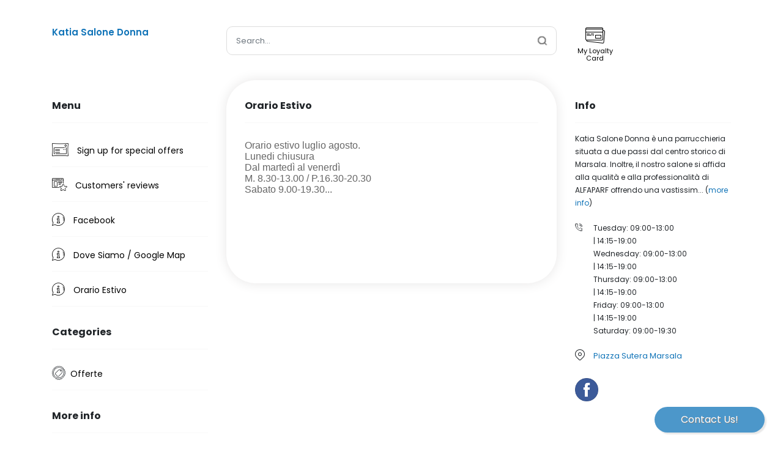

--- FILE ---
content_type: text/html; charset=UTF-8
request_url: https://katia-salone-donna.mybestshops.it/?pag=spag&id=3&custom=1
body_size: 18825
content:
<!doctype html>
<html>
<head>
	<meta charset="utf-8" />
	<meta http-equiv="X-UA-Compatible" content="IE=edge,chrome=1">
	<meta name="description" content="Buy from our store in minutes, directly via mobile. You can pay with credit cards or just get a coupon and redeem it in store."/>
	<meta name="keywords" content=""/>
	<meta content="initial-scale=1.0, maximum-scale=1.0, user-scalable=0, width=device-width" name="viewport" />

	<meta property="og:site_name" content="Katia Salone Donna"/>
	<meta property="og:title" content="Katia Salone Donna" />
	<meta property="og:description" content="Buy from our store in minutes, directly via mobile. You can pay with credit cards or just get a coupon and redeem it in store." />
	<meta property="og:type" content="website" />
	<meta property="fb:app_id" content="848638001843411" />
	<meta property="og:url" content="https://katia-salone-donna.mybestshops.it/?pag=spag&id=3&custom=1" />

		<meta property="og:image:width" content="1200" />
	<meta property="og:image:height" content="630" />
	<meta property="og:image" content="?ts=1768851550" />
	
	<title>Katia Salone Donna</title>
	
	<!-- sid=16494;aid=15022;cod=inxcod13;partner=;pak=711 -->
	
	<style>
		/* custom css style */

body {background: none;background-color: #fff;}
.btn-movy, .colorB_mainButton:active, .unslider-arrow {background: none; background-color: rgba(17,116,184, 1.0)!important; color: #fff!important;}
.btn-outline-primary {border: 1px solid rgba(17,116,184, 1.0)!important; color: rgba(17,116,184, 1.0)!important; }
.btn-outline-primary:hover{background-color: rgba(17,116,184, 1.0)!important; border-color: rgba(17,116,184, 1.0)!important; color: white!important;}
.loyalty-card-background-2{background-color: rgba(17,116,184, 0.25) } 
.loyalty-card-background{background-color: rgba(17,116,184, 0.45) } 
.arrow-contactsbox{border-top: 25px solid rgba(17,116,184, 0.68) } 
.btn-contattacibox{background-color: rgba(17,116,184, 0.75); } 
.carousel-caption p{background-color: rgba(17,116,184, 0.95); } 
.btn-contactsbox{background-color: rgba(17,116,184, 0.68); } 
.custom-radio .custom-control-input:checked ~ .custom-control-label::after {background-color: rgba(17,116,184, 0.75)} 
.menu_block .bt_menu.colorA_menu, .desktop_header_container.colorA_menu, .headerWrapper {background-color: white;}
.LeftColumn .catgoryList {background: none;background-color: white;}
.menu_block .bt_menu.colorA_menu .text_menu {color: #373737;}
.LeftColumn .catgoryList a {color: none;color: #373737!important;}
.catgoryList h3  {color: none;color: #1174b8!important;}
.headerLogo a  {color: none;color: #1174b8!important;}
	</style>
	<link rel="stylesheet" href="/themes/template/css/bootstrap.min.css" media="all">

	<link href="https://fonts.googleapis.com/css2?family=Poppins:wght@400;500;600;700&display=swap" rel="stylesheet">
	<link rel="stylesheet" href="/themes/template/css/icons.css?t=13" media="all">
	<link rel="stylesheet" href="/themes/template/css/style.css?t=1766159879" media="all">
	
	<link rel="shortcut icon" href="/branding/poinx/image/favico.png" />

	<script>
		if (window.location==window.parent.location) document.domain='mybestshops.it';
	</script>
	<script src="/library/js/jquery-3.5.1.min.js"></script>
	
	<script type="text/javascript">
		function logo(){}
	</script>

	<!-- Custom Scripts -->
		<!-- Global site tag (gtag.js) - Google Analytics -->
			<script async src='https://www.googletagmanager.com/gtag/js?id=G-SVHGV3W263'></script>
			<script>
			window.dataLayer = window.dataLayer || [];
			function gtag(){dataLayer.push(arguments);}
			gtag('js', new Date());		
			gtag('config', 'G-SVHGV3W263');
			</script>
		<!-- Start Google Analytics for merchant -->
					<script>
					(function(i,s,o,g,r,a,m){i['GoogleAnalyticsObject']=r;i[r]=i[r]||function(){
						(i[r].q=i[r].q||[]).push(arguments)},i[r].l=1*new Date();a=s.createElement(o),
						m=s.getElementsByTagName(o)[0];a.async=1;a.src=g;m.parentNode.insertBefore(a,m)
					})(window,document,'script','https://www.google-analytics.com/analytics.js','ga');
					ga('create', 'UA-109553978-1', 'auto', 'merchantTracker');
					ga('merchantTracker.send', 'pageview');
					</script>
				<!-- End Google Analytics for merchant -->

	<script>(function(a,b,c){if(c in b&&b[c]){var d,e=a.location,f=/^(a|html)$/i;a.addEventListener("click",function(a){d=a.target;while(!f.test(d.nodeName))d=d.parentNode;"href"in d&&(d.href.indexOf("http")||~d.href.indexOf(e.host))&&(a.preventDefault(),e.href=d.href)},!1)}})(document,window.navigator,"standalone")</script>

	
	<script type="text/javascript" src="/library/js/unslider.js"></script>
	<script type="text/javascript" src="/library/js/mobile/custom_js_mobile.js?t=1740047721"></script>
	<script type="text/javascript" src="/library/js/ajax_wrapper.js"></script>
	<script type="text/javascript" src="/library/js/underscore-min.js"></script>
	


</head> 
<body onload="setTimeout(function() { window.scrollTo(0, 1);logo()}, 100); ">
	<div class=""></div>
			<div class="btn-floaticon">
			<div class="btn-contactsbox">
				 
					<div class="contact_icon_box">
						<svg xmlns="http://www.w3.org/2000/svg" width="18" height="18" fill="black" class="bi bi-telephone align-text-bottom distance" viewBox="0 0 16 16">
							<path d="M3.654 1.328a.678.678 0 0 0-1.015-.063L1.605 2.3c-.483.484-.661 1.169-.45 1.77a17.568 17.568 0 0 0 4.168 6.608 17.569 17.569 0 0 0 6.608 4.168c.601.211 1.286.033 1.77-.45l1.034-1.034a.678.678 0 0 0-.063-1.015l-2.307-1.794a.678.678 0 0 0-.58-.122l-2.19.547a1.745 1.745 0 0 1-1.657-.459L5.482 8.062a1.745 1.745 0 0 1-.46-1.657l.548-2.19a.678.678 0 0 0-.122-.58L3.654 1.328zM1.884.511a1.745 1.745 0 0 1 2.612.163L6.29 2.98c.329.423.445.974.315 1.494l-.547 2.19a.678.678 0 0 0 .178.643l2.457 2.457a.678.678 0 0 0 .644.178l2.189-.547a1.745 1.745 0 0 1 1.494.315l2.306 1.794c.829.645.905 1.87.163 2.611l-1.034 1.034c-.74.74-1.846 1.065-2.877.702a18.634 18.634 0 0 1-7.01-4.42 18.634 18.634 0 0 1-4.42-7.009c-.362-1.03-.037-2.137.703-2.877L1.885.511z"/>
						</svg>	
						<div class="contact_text_box">
							<a class="btn-contact-link trackCall contact_link_box" href="tel:3398819644" target="_blank" data-store-id="16494" data-call="3398819644">Call</a>
						</div>
					</div> 
																	<span class="arrow-contactsbox"></span>
			</div>
			<div class="btn-contattacibox">
				<span class="btn-contatacibox-text text-shadow-light">Contact Us!</span>
			</div>
		</div>
	

	<nav class="navbar navbar-expand-lg navbar-light d-lg-none">
						<a class="header_link" href="/">
					<span class="colorA_text_storeName header_store_name">
				Katia Salone Donna			</span>
			</a>
			<button class="navbar-toggler" type="button" data-toggle="collapse" data-target="#mobileNavigation" aria-controls="mobileNavigation" aria-expanded="false" aria-label="Toggle navigation">
				<span class="navbar-toggler-icon"></span>
			</button>
		
			<div class="collapse navbar-collapse" id="mobileNavigation">
				<form class="form-inline my-2 my-lg-0">
					<div class="colorA_menu search_container inner_search w-100">
		<form class="styled_form1" method="GET" action="/index.php" />
			<input type="hidden" name="pag" value="search">
			<input type="hidden" name="search_list" value="1">
			<input type="hidden" name="send_form" value="1">
			<input type="hidden" name="start" value="0">
			<input type="hidden" name="limit" value="10">
			<input type="hidden" name="order_by" value="price">
			<div class="search_bar form-group search-form">
				<input type="text" placeholder="Search..." name="content" class="search_input form-control" value="" />
			</div>
		</form>
	</div>
				</form>
				
				<ul class="navbar-nav mr-auto">
										<li class="nav-item">
										</li>
					<li class="nav-item">
											<a href="/?pag=loyalty"><span class="icon-card"></span> My Loyalty Card</a>
										</li>
			
					

<div class="menu_block">
	<h2 class="d-none d-lg-block">Menu</h2>
	<ul>
	
		<!-- sign up for deals -->
				<li>
			<a href="/?pag=get_deals">
				<span class="icon-package"></span>
				Sign up for special offers			</a>
		</li>
				
		<!-- special offers / index -->
				
		<!-- delivery -->
				
		<!-- booking  -->
		
		<!-- testimonials -->
				<li>
			<a href="/?pag=survey&list=1">
				<span class="icon-review"></span>
				Customers' reviews			</a>
		</li>
		
    	<!-- custom pages -->
    	    		    			<li>
    				<a href="/?pag=spag&id=1&custom=1">
        				<span class="icon-information"></span>
        				Facebook    				</a>
    			</li>
    		    			<li>
    				<a href="/?pag=spag&id=2&custom=1">
        				<span class="icon-information"></span>
        				Dove Siamo / Google Map    				</a>
    			</li>
    		    			<li>
    				<a href="/?pag=spag&id=3&custom=1">
        				<span class="icon-information"></span>
        				Orario Estivo    				</a>
    			</li>
    		    	    	
	</ul>

</div>


<div class="menu_block">
	<h2>Categories</h2>
	<ul>
					<li>
				<div class="row">
    				<div class="icon-tag col-1 align-middle"></div>
    				<div class="col-10"><a href="/index.php?pag=search&amp;category_list=1&amp;content=&amp;show_product_category=1&amp;send_form_category=1&amp;start=0&amp;limit=10&amp;id_category=1" class="colorB_backgroundMenu">Offerte</a></div>
				</div>
			</li>
			</ul>
</div>


<div class="menu_block">
			<h2>More info</h2>
		<ul>

    	<!-- contact page -->
   		    		<li>
    			<a href="/?pag=info&t=con">
    				<span class="icon-information"></span>
    				Contacts    			</a>
    		</li>
    			
     	<!-- about page -->
   		    		<li>
    			<a href="/?pag=info&t=abo">
    				<span class="icon-information"></span>
    				About Us    			</a>
    		</li>
    			
   				
   		        	<!-- privacy page -->
    		<li>
    			<a href="/?pag=info&t=pri">
    				<span class="icon-information"></span>
					Privacy    			</a>
    		</li>
    	    
   	</ul>
</div>
			
				</ul>
			</div>
			</nav>


<div class="wrapper"> <!-- OPEN: Wrapper -->
	
			<div class="container header d-none d-sm-none d-md-none d-lg-block">
			<div class="row">
				<div class="col-lg-3">
						<a class="header_link" href="/">
					<span class="colorA_text_storeName header_store_name">
				Katia Salone Donna			</span>
			</a>
				</div>
				<div class="col-lg-6">
						<div class="colorA_menu search_container inner_search w-100">
		<form class="styled_form1" method="GET" action="/index.php" />
			<input type="hidden" name="pag" value="search">
			<input type="hidden" name="search_list" value="1">
			<input type="hidden" name="send_form" value="1">
			<input type="hidden" name="start" value="0">
			<input type="hidden" name="limit" value="10">
			<input type="hidden" name="order_by" value="price">
			<div class="search_bar form-group search-form">
				<input type="text" placeholder="Search..." name="content" class="search_input form-control" value="" />
			</div>
		</form>
	</div>
				</div>
				<div class="col-lg-3 header-menu">
					<div class="row">
																									<div class="col-lg-4 header-menu-item">
								<a href="/?pag=loyalty"><span class="icon-card"></span><p>My Loyalty Card</p></a>
							</div>
											</div>
				</div>
			</div>
		</div>
		
	<main role="main" class="bgTransparent container">
		<div class="row "> <!-- OPEN: row after main -->
			
							<div class="col-lg-3 d-none d-sm-none d-md-none d-lg-block">
					<div class="left-menu">
						

<div class="menu_block">
	<h2 class="d-none d-lg-block">Menu</h2>
	<ul>
	
		<!-- sign up for deals -->
				<li>
			<a href="/?pag=get_deals">
				<span class="icon-package"></span>
				Sign up for special offers			</a>
		</li>
				
		<!-- special offers / index -->
				
		<!-- delivery -->
				
		<!-- booking  -->
		
		<!-- testimonials -->
				<li>
			<a href="/?pag=survey&list=1">
				<span class="icon-review"></span>
				Customers' reviews			</a>
		</li>
		
    	<!-- custom pages -->
    	    		    			<li>
    				<a href="/?pag=spag&id=1&custom=1">
        				<span class="icon-information"></span>
        				Facebook    				</a>
    			</li>
    		    			<li>
    				<a href="/?pag=spag&id=2&custom=1">
        				<span class="icon-information"></span>
        				Dove Siamo / Google Map    				</a>
    			</li>
    		    			<li>
    				<a href="/?pag=spag&id=3&custom=1">
        				<span class="icon-information"></span>
        				Orario Estivo    				</a>
    			</li>
    		    	    	
	</ul>

</div>


<div class="menu_block">
	<h2>Categories</h2>
	<ul>
					<li>
				<div class="row">
    				<div class="icon-tag col-1 align-middle"></div>
    				<div class="col-10"><a href="/index.php?pag=search&amp;category_list=1&amp;content=&amp;show_product_category=1&amp;send_form_category=1&amp;start=0&amp;limit=10&amp;id_category=1" class="colorB_backgroundMenu">Offerte</a></div>
				</div>
			</li>
			</ul>
</div>


<div class="menu_block">
			<h2>More info</h2>
		<ul>

    	<!-- contact page -->
   		    		<li>
    			<a href="/?pag=info&t=con">
    				<span class="icon-information"></span>
    				Contacts    			</a>
    		</li>
    			
     	<!-- about page -->
   		    		<li>
    			<a href="/?pag=info&t=abo">
    				<span class="icon-information"></span>
    				About Us    			</a>
    		</li>
    			
   				
   		        	<!-- privacy page -->
    		<li>
    			<a href="/?pag=info&t=pri">
    				<span class="icon-information"></span>
					Privacy    			</a>
    		</li>
    	    
   	</ul>
</div>
					</div><!-- left-menu -->
				</div><!-- col-lg-3 -->
						<!-- main content container -->
			<div class="col-lg-6"> <!-- OPEN: col after main -->
				<div class="v-background "> <!-- OPEN: v-background -->
<div class="informationArea">
		
	<h2 class="v-title-box">Orario Estivo</h2>
	
	<div class="content">
		<iframe class="html_iframe" frameborder="0" scrolling="no" width="100%" style="min-width: 100%;width: 100px;*width: 100%;"></iframe>
	</div>
</div>
<div style="display: none;" class="hidden_html_container">
	<span style="overflow-wrap: break-word"><p>Orario estivo luglio agosto.<br/>Lunedi chiusura<br/>Dal marted&igrave; al venerd&igrave;<br/>M. 8.30-13.00 / P.16.30-20.30<br/>Sabato 9.00-19.30<span>...</span></p></span>
</div>

<script type="text/javascript">
	$(document).ready(function(){
		$(".html_iframe").contents().find('body').html($(".hidden_html_container").html());
		$(".html_iframe").contents().find('head').html(getIframeStyle());

	});

	// funzione per fare resize degli iframe in pagina alla dimensione del loro contenuto interno
	$(function() {
		var iFrames = $('iframe');
		console.log("Iframes:");
		console.log(iFrames);
		function resize() {
			for (var i=0, j=iFrames.length; i<j; i++) {
				var nHeight = iFrames[i].contentWindow.document.body.offsetHeight;
				iFrames[i].style.height = nHeight + 'px';
				console.log("nHeight: " + nHeight);
			}
		}
		iFrames.load(function() {
			this.style.height = this.contentWindow.document.body.offsetHeight + 'px';
		});
		resize();
	});

</script> 
			

				</div> <!-- CLOSE: v-background -->
			</div> <!-- CLOSE: col after main -->

                        			
							<div class="col-lg-3 mobile-gray-background">
					

<div class="right-menu">

			<h2>Info</h2>
		
			<p class="store-information">Katia Salone Donna è una parrucchieria situata a due passi dal centro
storico di Marsala.

Inoltre, il nostro salone si affida alla qualità e alla
professionalità di ALFAPARF offrendo una vastissim... (<a href="/?pag=info&t=abo">more info</a>)</p>
		
		<div class="row">
		<div class="col-1">
							<span class="icon-clock"></span>
					</div>
		<div class="col-10">
							<div class='oh_table'><span class='oh_dow'>Tuesday: </span><span class='oh_fr'>09:00-</span><span class='oh_to'>13:00</span><br><span class='oh_sep'> | </span><span class='oh_fr'>14:15-</span><span class='oh_to'>19:00</span><br><span class='oh_dow'>Wednesday: </span><span class='oh_fr'>09:00-</span><span class='oh_to'>13:00</span><br><span class='oh_sep'> | </span><span class='oh_fr'>14:15-</span><span class='oh_to'>19:00</span><br><span class='oh_dow'>Thursday: </span><span class='oh_fr'>09:00-</span><span class='oh_to'>13:00</span><br><span class='oh_sep'> | </span><span class='oh_fr'>14:15-</span><span class='oh_to'>19:00</span><br><span class='oh_dow'>Friday: </span><span class='oh_fr'>09:00-</span><span class='oh_to'>13:00</span><br><span class='oh_sep'> | </span><span class='oh_fr'>14:15-</span><span class='oh_to'>19:00</span><br><span class='oh_dow'>Saturday: </span><span class='oh_fr'>09:00-</span><span class='oh_to'>19:30</span><br></div>					</div>
	</div>
					    	<div class="row" >
    		<div class="col-1">
    			<span class="icon-marker"></span>
    		</div>
    		<div class="col-10">
    		<ul class="store-hours">
    			<p class="store-address"><a target="_blank" href="https://www.google.com/maps/search/?api=1&query=Piazza+Sutera+Marsala/">Piazza Sutera Marsala</a></p>    		</ul>
    		</div>
    	</div>
			
	<!-- follow on whatsapp -->
		
	<!-- download app -->
	
	<div class="sociallinks">
					<a target="_blank" href="https://katia-salone-donna.mybestshops.it/track?go=1&sid=16494&t=click_to_fb&url=https%3A%2F%2Fwww.facebook.com%2Fkatiasalonedonna%2F%3Ffref%3Dts"><img src="/library/img/social_icons/facebook_100.png" alt="Facebook"></a>
									</div>
</div><!-- right-menu -->

				</div>	
					</div> <!-- CLOSE: row after main -->
	</main>


		<div id="footer" class="footerWrapper">
		<!-- powerd by -->
				
	</div>
	</div> <!-- CLOSE: Wrapper -->
<script src="/themes/template/js/bootstrap.min.js"></script>
<script src="/themes/template/js/custom.js?t=1722863901"></script>


	<script src="https://www.google.com/recaptcha/enterprise.js" async defer></script>
	<script>
		$(document).ready(function() {
			let recaptchaForm = $('.g-recaptcha').closest('form').get(0);
			$(recaptchaForm).on('submit', function(e) {
				// console.log('onRecaptchaFormClick submit');
				e.preventDefault();
				const response = grecaptcha.enterprise.getResponse();
				if (response.length === 0) {
					let firstSubmitButton = $('button[type="submit"], input[type="submit"]').first();
					firstSubmitButton.prop('disabled', false);
					alert("Please verify that you are not a robot.");
				} else {
					// If reCAPTCHA is completed, remove current submit check and really submit the form
					$(this).off('submit').submit();
					return true;
				}
			});
		});
	</script>

</body>
</html>


--- FILE ---
content_type: text/css
request_url: https://katia-salone-donna.mybestshops.it/themes/template/css/style.css?t=1766159879
body_size: 21187
content:
* { 
    margin: 0;
    padding: 0;
    box-sizing: border-box;
}

body {
	font-family: 'Poppins', Helvetica, sans-serif;
	font-size: 12px;
	line-height: 21px;
	min-height: 100vh;
}

.btn-primary {
	border: none;
	font-size: 12px;
	font-weight: 600;
	border-radius: 10px;
}

.btn-outline-primary {
	border-radius:10px!important;
	width:95%!important;
	font-weight: 500!important;
	font-size: 12px!important;
}

/* main {
	margin-bottom: 50px;
} */

ul, li {
	list-style-type: none;
	margin: 0;
	padding: 0;
}

a {
	text-decoration: none;
	color: #1174B8;
}

a:hover {
	text-decoration: none;
	color: #0069d9;
}

label {
	font-size: 13px;
	color: #888888;
	margin-bottom: 2px;
}

input, .form-control {
	color: #000000;
	font-size: 13px;
	border-color: #dddddd;
	/* padding: 13px 15px; */
	height: auto;
	border-radius: 10px;
}

.btn-imaged{
	background-repeat: no-repeat;
	background-size: 45px;
	background-position-x: 8%;
	background-position-y: 50%;
	border-radius: 1rem!important;
}
.btn-imaged-profile{background-image: url('../img/iconasignin.png');}
.btn-imaged-booking{background-image: url('../img/iconabooking.png?t');}
.btn-imaged-delivery{background-image: url('../img/iconadelivery.png');}
.btn-imaged-app{background-image: url('../img/iconaapp.png');}
.btn-imaged-offers{background-image: url('../img/iconaofferte.png');}
.btn-imaged-review{background-image: url('../img/iconarecensione.png');}
.btn-imaged-feedback{background-image: url('../img/iconafeedback.png');}
.btn-imaged-friends{background-image: url('../img/iconaamici.png');}
.btn-imaged-newsletter{background-image: url('../img/iconanewsletter.png');}

.text-shadow-light{
	text-shadow: 1px 1px grey;
}
.btn-movy{
	box-shadow: 0px 0px 30px rgb(255 255 255 / 25%);
	text-shadow: 1px 1px grey;
}

hr {
	border-color: #F8F8F8;
	margin-bottom: 30px;
}

.title1 { font-size: 1.3rem; }
.title2 { font-size: 1.2rem; }
.title3 { font-size: 1.1rem; }

h2 {
	font-size: 16px;
	line-height: 24px;
	font-weight: 700;
	border-bottom: 1px solid #F8F8F8;
	padding-bottom: 15px;
	margin-bottom: 15px;
	margin-top: 30px;
}

select.custom-select {
	background: url("../img/select-dropdown-arrow.png") #ffffff;
	background-repeat: no-repeat;
	background-size: 25px;
	background-position-x: right;
	background-position-y: 50%;
}

.btn-quantity-minus, .btn-quantity-plus {
	background-color: #1174B8;
	width: 26px;
	height: 26px;
	line-height: 26px;
	padding: 0;
	font-size: 14px;
	font-weight: 600;
	color: #ffffff;
	margin-top: -2px;
}

.btn-quantity-minus:hover, .btn-quantity-plus:hover {
	background-color: #0069d9;
	color: #ffffff;
}

.custom-control-label {
	line-height: 30px;
	margin-bottom: 10px;
	padding-left: 5px;
	min-width: 140px;
	color: #000000;
}

.custom-control-label:before {
	width: 22px;
	height: 22px;
	border-radius: 4px;
	border-color: #D5D5D5;
}

.custom-control-label:after {
	width: 22px;
	height: 22px;
}

.custom-control-input:checked ~ .custom-control-label::before {
	background-color: #ffffff;
	border-color: #1174B8;
}

.custom-checkbox .custom-control-input:checked ~ .custom-control-label::after {
	background: url("../img/checkbox.png");
	background-repeat: no-repeat;
	background-size: 16px;
	background-position-x: 50%;
	background-position-y: 50%;
}

.custom-checkbox .custom-control-input:disabled:checked ~ .custom-control-label::before {
	background-color: #E2E2E2;
}

.checkbox-group-label {
	display: block;
}

.form-check-inline {
	display: -webkit-inline-box !important;
	display: -ms-inline-flexbox !important;
	display: inline-flex !important;
}

.header {
	padding-bottom: 30px;
	padding-top: 40px;
}

.header .search-form {
	margin-bottom: 0;
}

.header .search-form input {
	padding: 13px 15px;
	margin-top: 3px;
	background: url("../img/iconacerca.png") white;
	background-repeat: no-repeat;
	background-size: 45px;
	background-position-x: right;
	background-position-y: 50%;
}

.header .logo {
	max-width: 85%;
	max-height: 57px;
}

#iframe1 {
	width: 100%;
}

.card-background.category-single-item-background .img-extra img {
	max-height: 7em;
}

.card-background.category-single-item-background .card-item-category-price {
	font-size: 25px;
	top: 10px;
	position: relative;
}

.card-background.category-single-item-background .card-item-savings {
	margin-top: 5px;
}

.header .header-menu-item {
	text-align: center;
	margin-top: 5px;
	line-height: 12px;
}

.header .header-menu-item p span {
	font-size: 11px;
}

.header .header-menu span {
	font-size: 26px;
	padding-bottom: 6px;
	display: inline-block;
}

.header .header-menu p {
	font-size: 11px;
	margin-bottom: 0;
}

.header .header-menu a {
	color: #000000;
}

.header .header-menu a:hover {
	color: #1174B8;
}

.header .header-menu a:hover .items-in-cart {
	background-color: #1174B8;
}

.header .header-menu a.active p {
	color: #1174B8;
}

.header .header-menu a.active span {
	color: #1174B8;
}

.header .header-menu a.active .items-in-cart {
	background-color: #1174B8;
	color: #ffffff;
}

.header .header-menu .items-in-cart {
	font-size: 8px;
	font-weight: 600;
	background-color: #000000;
	color: #ffffff;
	display: inline-block;
	position: absolute;
	top: -4px;
	width: 14px;
	height: 14px;
	border-radius: 7px;
	line-height: 15px;
	left: 56px;
}

.navbar-nav h2 {
	margin-top: 10px;
	margin-bottom: 0;
	padding-bottom: 0;
}

.navbar-nav li a {
	color: #000000 !important;
	font-size: 13px;
}

.navbar-nav li a.active {
	color: #1174B8 !important;
}

.left-menu ul li {
	border-bottom: 1px solid #F8F8F8;
}

.left-menu ul li a {
	color: #000000;
	font-size: 14px;
	padding-top: 15px;
	padding-bottom: 15px;
	display: inline-block;
}

.left-menu ul li a:hover {
	color: #1174B8;
	/* icons hover color */
}

.left-menu ul li a:hover span:before {
	color: #1174B8;
}

.left-menu ul li a.active {
	color: #1174B8;
}

.left-menu ul li a span {
	font-size: 21px;
	font-size: 21px;
	top: 3px;
	position: relative;
	margin-right: 10px;
}


.right-menu .icon-phone {
	font-size: 18px;
}

.right-menu .icon-mail {
	font-size: 12px;
}

.right-menu .icon-marker {
	font-size: 18px;
}

.right-menu .row {
	margin-top: 20px;
}

.right-menu .store-phone, .right-menu .store-email, .right-menu .store-address {
	font-size: 13px;
}

.right-menu .store-phone {
	margin-bottom: 5px;
}

.right-menu .store-email {
	color: #000000;
}

.right-menu .store-email:hover {
	color: #1174B8;
}

.featured-meta-data-box {
	background-color: #F6F6F6;
	text-align: center;
	padding: 20px 0;
	border-radius: 20px;
	margin-top: 20px;
}

.featured-meta-data-box h3 {
	font-size: 14px;
	font-weight: 400;
}

.featured-meta-data-box p {
	font-size: 20px;
	font-weight: 500;
	margin-bottom: 3px;
}

.featured-image {
	max-height: 300px !important;
	border-radius: 10px;
	-o-object-fit: cover;
	 object-fit: cover;
}

.carousel-indicators {
	top: 260px;
}

.carousel-caption {
	top: 62px;
}

.carousel-caption h5 {
	font-size: 26px;
	text-shadow: 1px 1px 4px #000000ea;
}

.carousel-caption p {
	display: inline-block;
	color: #ffffff;
	font-size: 30px;
	font-weight: 600;
	line-height: 90px;
	padding: 0 25px;
	height: 90px;
	border-radius: 45px;
}

.customer-review {
	background-color: #FBFBFB;
	border-radius: 5px;
	padding: 25px 30px;
	margin-bottom: 20px;
}

.customer-review-name {
	font-size: 14px;
	margin-bottom: 0;
	float: left;
}

.customer-review-stars {
	float: right;
}

.customer-review-stars .customer-review-star {
	float: left;
	margin-left: 5px;
}

.customer-review-stars .customer-review-star-blue {
	float: left;
	margin-left: 5px;
}

.customer-review-stars .customer-review-star-blue span:before {
	color: #1174B8 !important;
}

.customer-review-rating {
	float: right;
}

.customer-review-date {
	float: left;
	font-weight: 800;
	clear: both;
	text-transform: capitalize;
}

.customer-review-text {
	float: none;
	clear: both;
}

.card-background {
	margin-bottom: 20px;
	padding: 15px 7px 25px;
}

.card-background img {
	border-radius: 5px;
}

.card-background .card-title {
	font-size: 16px;
	font-weight: 600;
	float: left;
}

.card-background .card-divider {
	border-color: #EFEFEF;
	display: inline-block;
	width: 100%;
	margin-top: 10px;
	margin-bottom: 10px;
}

.card-background .card-date {
	float: right;
	font-size: 10px;
	line-height: 20px;
	font-weight: 600;
}

.card-background .card-code {
	width: 90px;
	background-color: #1174B8;
	padding: 10px 10px;
	margin: 0px auto;
	border-radius: 5px;
	font-weight: 600;
	color: #ffffff;
}

.card-background .card-item {
	width: 100%;
	display: inline-block;
}

.card-background .card-item li {
	float: left;
}

.card-background .card-item-name {
	width: 50%;
}

.card-background .card-item-qty {
	width: 20%;
}

.card-background .card-item-price {
	width: 30%;
	text-align: right;
}

.card-background .card-extra-text {
	font-size: 10px;
}

.loyalty-card-background {
	border-radius: 15px;
	background-size: 100%;
	padding: 0px 14px 0px;
}

.loyalty-card-background-2 {
	border-top-left-radius: 48px;
	border-bottom-left-radius: 48px;
	border-top-right-radius: 150px 200px;
	border-bottom-right-radius: 150px 200px;
}

.loyalty-card-background .loyalty-card-text {
	color: #ffffff;
	font-size: 22px;
	font-weight: 800;
	margin-bottom: 5px;
}

.loyalty-card-background .loyalty-card-subtext {
	color: #ffffff;
	font-size: 16px;
	font-weight: 400;
}

.loyalty-card-background .loyalty-card-points {
	display: inline-block;
	height: 30px;
	line-height: 30px;
	font-size: 13px;
	color: #1174B8;
	background-color: #ffffff;
	border-radius: 15px;
	padding: 0 20px;
	font-weight: 600;
}

.loyalty-card-background .card-code {
	background-color: #ffffff;
	font-size: 12px;
	color: #000000;
	font-weight: 600;
	padding: 5px 0 6px;
	border-radius: 0;
	line-height: 13px;
}

.loyalty-card-background img {
	width: 90px;
	height: 90px;
}

.card-background .card-item-reward {
	width: 80%;
}

.card-background .card-item-code {
	width: 20%;
	text-align: right;
}

.card-qr-code {
	border-radius: 0 !important;
}

.card-item-category-price {
	width: 50%;
	font-size: 15px;
}

.card-item-category-expires {
	font-size: 15px !important;
	margin-top: -10px !important;
	top: 0 !important;
}
.featured-meta-data.category-meta-data .featured-meta-data-box {
	margin-top: 0;  
	margin-bottom: 30px;
}

.card-item-category-price span {
	font-weight: 600;
}

.card-item-savings {
	width: 50%;
	font-size: 12px;
	text-align: right;
}

.card-item-savings s {
	font-weight: 600;
}

.product-card-link {
	color: #000000;
}

.category-single-item-background {
	margin-bottom: 0;
}

.btn-add-to-cart {
	margin-top: 20px;
}

.card-book-delivery .card-title {
	display: inline-block;
	margin-bottom: 10px;
	width: 100%;
}

.card-book-delivery .card-title-total {
	margin-top: 10px;
}

.card-book-delivery .card-delivery-link {
	display: inline-block;
}

.card-delivery-link {
	border:0px solid;
	text-decoration: underline;
	color:#0069d9;
	background:none;
}
button.card-delivery-link:focus {
	outline:0px;

}

.more_img_modal{
	border-bottom:0px;
}

.card-book-delivery .card-qty {
	font-size: 16px;
	font-weight: 500;
}

.card-book-delivery .input-quantity {
	height: 28px;
	width: 40px !important;
	display: inline-block;
	padding: 5px;
	text-align: center;
	margin-left: px;
	margin-right: px;
}

.card-book-delivery .card-item-discount {
	width: 100%;
	margin-top: 6px;
    margin-bottom: 10px;
    display: inline-block;
}

.card-book-delivery .card-item-price {
	text-align: right;
	width: 100%;
	margin-top: 5px;
}

.quantity-adjust {
	text-align: right;
}

.payment-method-select {
	margin-bottom: 20px;
}

.payment-method-select .custom-control {
	padding: 0;
	width: 100%;
}

.payment-method-select .custom-control-input {
	display: none;
}

.payment-method-select .custom-control-label {
	width: 100%;
	margin: 0;
	padding: 0;
	min-width: auto;
	text-align: center;
	background-color: #F6F6F6;
	border-radius: 4px;
	border: 1px #eaeaea solid;
	margin-bottom: 2em;
}

.payment-method-select .custom-control-label:after {
	height: 70px;
	width: 100%;
	background-color: #FBFBFB;
	position: relative;
	left: auto;
	top: auto;
	border-radius: 5px;
	background-size: contain;
}

.payment-method-select .custom-control-label:before {
	display: none;
}

.payment-method-select .custom-control-paypal:after {
	background-image: url(../img/paypal-off.png);
}

.payment-method-select .custom-control-satispay:after {
	background-image: url(../img/satispay-off.png);
}

.payment-method-select .custom-control-card:after {
	background-image: url(../img/card-off.png);
}

.payment-method-select .custom-control-shop:after {
	background-image: url(../img/shop-off.png);
}

.payment-method-select .custom-control-delivery:after {
	background-image: url(../img/delivery-off.png);
}


.custom-radio .custom-control-input:checked ~ .custom-control-paypal::after {
	background-image: url(../img/paypal.png);
}

.custom-radio .custom-control-input:checked ~ .custom-control-satispay::after {
	background-image: url(../img/satispay.png);
}

.custom-radio .custom-control-input:checked ~ .custom-control-card::after {
	background-image: url(../img/card.png);
}

.custom-radio .custom-control-input:checked ~ .custom-control-shop::after {
	background-image: url(../img/shop.png);
}

.custom-radio .custom-control-input:checked ~ .custom-control-delivery::after {
	background-image: url(../img/delivery.png);
}

.card-background .card-item-data-name {
	width: 30% !important;
}

.card-background .card-item-data {
	width: 70%;
	text-align: right;
}

.sociallinks img {
	width: 15%;
	max-width: 42px;
	margin-top: 10px;
	margin-right: 10px;
}

.display_none {
	display: none !important;
}

.pay-in-store fieldset {
	padding: 0 !important;
	margin-bottom: 0 !important;
}

/* 
Rimosso perchè sovrascrive le classi di bootstrap (ad es qua http://saleamex.movyloit.local/index.php?pag=info&act=thk)
se serve va fatto in altro modo
.alert, .error {
	color: #721c24 !important;
	background-color: #f8d7da !important;
	border: 1px solid #f5c6cb !important;
	border-radius: 5px !important;
	padding: 16px;
	margin-bottom: 10px;
}

.alert p, .error p {
	margin-bottom: 0 !important;
}

.success {
	color: #155724 !important;
	background-color: #d4edda !important;
	border: 1px solid #c3e6cb !important;
	border-radius: 5px !important;
	padding: 4px 8px;
	margin-bottom: 10px;
	margin-top: 10px;
} */

.pay-in-store .alert, .pay-in-store .success {
	background-color: transparent !important;
	border: none !important;
	color: #000000 !important;
	padding: 0 !important;
}


.subcategory-listing {
	background-color: #f9f9f9 !important;
	padding: 15px 20px !important;
	margin: 10px 0 !important;
	border-radius: 5px;
}

.action_name_container {
	color: #1174B8;
}

.ConfirmYesDeletionAction, .ConfirmNoDeletionAction {
	color: #721c24 !important;
	background-color: #f8d7da !important;
	border: 1px solid #f5c6cb !important;
	border-radius: 5px !important;
	padding: 3px 15px;
	margin: 10px 0 0 20px;
	display: inline-block;
}

.prod_attr_container {
	margin-top: 20px;
}

.unsubscribefromBox h2 {
	margin-top: 0;
}

img.fb_button {
	margin: 10px 0;
	max-height: 38px;
}

.icon-www:before {
	font-size: 14px;
}

.header_store_name {
	font-size: 15px;
	line-height: 26px;
	font-weight: 600;
}

.cart-item-image { max-height: 240px; }

@media (max-width: 1199px) { 

	.loyalty-card-background .loyalty-card-subtext {
		font-size: 14px;
	}

	.loyalty-card-background .loyalty-card-text {
		font-size: 16px;
	}

	.loyalty-card-background .card-code {
		width: 90px;
	}

	.loyalty-card-background img {
		width: 90px !important;
		height: 90px;
	}

	.all-prizes h2 {
		margin-top: 0;
	}

	.category-single-item-background .card-title {
		margin-top: 20px;
	}

	iframe {
		width: 100% !important;
	}

	.carousel-caption {
		top: 35px;
	}
	.carousel-indicators {
		top: 210px;
	}
}

@media (max-width: 992px) { 
	.navbar {
		padding: 1rem;
	}

	nav .header_link {
		width: 78%;
	}
	nav .header_link img {
		max-height: 40px;
	}

	nav .search_container, nav .search_container .search_input {
		width: 100%;
		margin-top: 5px;
	}

	nav .navbar-nav li a {
		display: block;
		padding: .5rem 1rem .5rem 0;
	}

	nav .navbar-nav li a span {
		padding-right: 5px;
	}

	.card-background img {
		margin-bottom: 20px;
		
	}

	.cart_details .card-title {
		margin-top: 20px;
	}


	.loyalty-card-background .loyalty-card-subtext {
		font-size: 16px;
	}

	.loyalty-card-background .loyalty-card-text {
		font-size: 20px;
		margin-top: 15px;
	}



	.category-single-item-background .card-title {
		margin-top: 0px;
	}

	.carousel-item .featured-image {
		max-height: 250px !important;
	}

	.mobile-gray-background {
		/*background-color: #FBFBFB;*/
		padding-bottom: 30px;
		/*margin-top: 24px;*/
	}
}


@media (max-width: 576px) { 
	.quantity-adjust {
		margin-top: 0px;
	}

	.card-book-delivery .card-title-total {
		margin-top: 0;
	}

	.carousel-item .featured-image {
		max-height: 200px !important;
		height:200px !important;
	}

	.carousel-caption p {
		font-size: 20px;
		line-height: 50px;
		padding: 0 12px;
		height: 50px;
		border-radius: 50px;
	}

	.carousel-caption h5 {
		font-size: 20px;
	}

	.carousel-caption {
		top: 35px;
	}
	.carousel-indicators {
		top: 170px;
	}

	.loyalty-card-background {
		background-image: none;
		text-align: center;
		border-top-right-radius: 55px 65px;
	}

	.card-background.category-single-item-background .card-item-category-price {
		font-size: 22px;
	}


	.card-item-category-expires {
			font-size: 13px !important;
			top: -10px !important;
	}
}

.text_promo_inc .heading, .informationArea .heading { font-size: 2em;padding: 0px 8px 24px;text-align: center;line-height: 1.2em; }

.catgoryListFooterMobile li{margin:14px 8px}

.icon-tag{font-size: 22px;padding-top: 12px;}


.btn-fb{
	border-color: rgba(211,211,211,0.4);
	border-radius: 6px;
	font-size: small;
	width: 100%;
	box-shadow: 3px 3px 2px #dedede;
	margin-bottom: 15px;
	padding-top: 5px;
	padding-bottom: 5px;
}


.btn-fb-image {
	background-position-x: left;
	background-position-y: 50%;
	padding-left: 10px;
	padding-right:10px;
}

.btn-floaticon {
	position:fixed;
	right:30px; 
	bottom:2%;
	z-index:1000;
}

.btn-contactsbox{
	border-radius: 40px;
	width:250px;
	max-width:300px;
	max-height: 50%;
	margin-bottom: 20px;
	padding:12px;
	display: none;
	margin-left: 30px;
 } 

.btn-contattacibox{
	border-radius: 50px;
	box-shadow: 3px 3px 2px #e8e8e8;
	padding: 10px 15px 10px 15px;
	width: 180px;
	text-align: center;
	cursor: pointer;
	float:right;

}
.btn-contatacibox-text {
	color: #ffffff;
	font-size: medium;
}

.btn-contact-ico{
	padding:10px;
	margin-right: 4px;
	width:12%;
	min-width: 40px;
}

@media (max-width:476px) {

	.btn-contact-ico{
		width:15%;	
	}
	
}
.btn-contact-link{
	font-size: medium;
	text-decoration: underline;
}


.loader-wrapper {
	position: fixed;
	top: 0;
	left: 0;
	width: 100%;
	height: 100%;
	z-index: 1000;
}

/* 
	HTML: <div class="loader"></div> 
	change loader style copying css from here https://css-loaders.com/spinner/
*/
.loader {
	width: 50px;
	aspect-ratio: 1;
	display: grid;
	border: 4px solid #0000;
	border-radius: 50%;
	border-right-color: #25b09b;
	animation: l15 1s infinite linear;
	position: relative;
	left: 50%;
	top: 50%;
}
.loader::before,
.loader::after {    
	content: "";
	grid-area: 1/1;
	margin: 2px;
	border: inherit;
	border-radius: 50%;
	animation: l15 2s infinite;
}
.loader::after {
	margin: 8px;
	animation-duration: 3s;
}
@keyframes l15{ 
	100%{transform: rotate(1turn)}
}

.trackCall{cursor:pointer;color: #0069d9;}

.v-background {
	background-color: #ffffff;
	border-radius: 3rem;
	box-shadow: 0px 0px 20px 0px #e7e6e6;
	padding: 30px;
	margin: 0 0 0.5em 0;
}

.card-book-delivery {
	border-bottom:1px solid #e0e0e0;
}

.v-title-box{
	margin-top: 0px;
	margin-bottom:28px;
}
@media (max-width: 684px) { 
	.card-background {
		margin-bottom: 10px;
	}

	.v-featured-meta-data-box{
		padding-right: 15px;
		padding-left:15px;
	}

}


@media (max-width: 575px) { 
	.v-background {
		padding: 30px 18px;
	}
	.v-background-img {
		margin: 8em 0 0.5em 0;
	}

	.v-title-box{
		padding: 0px 7px;
	}

}


.qr_code{
	text-align: center;
}


.backgroungimg {
	   width: 100%;
	   height: 100%;
	   top: 0;
	   left: 0;
	   background: url(../img/sfondo.png) no-repeat center top;
	   position: fixed;
	   z-index: -1;
	   -webkit-background-size: cover;
	   -moz-background-size: cover;
	   -o-background-size: cover;
	   background-size: cover;
}

.iti--separate-dial-code, .iti.iti--inline-dropdown { width:100% }
.iti--separate-dial-code > input { padding-left: 100px!important; }
.iti__flag-container > .iti__selected-flag { padding: 0 10px 0 14px; }

.contact_icon_box{
	background: #fff;
    border-radius: 50px;
    box-shadow: 0px 0px 60px rgb(0 0 0 / 25%);
    margin: 10px;
    padding: 10px 15px;
}

.contact_text_box{
	display: inline-block;
    text-align: center;
    width: 50%;
}

.contact_link_box{
	font-size: medium;
    text-decoration: none;
    color: #000000;
    text-align: center;
}

.distance{
	margin-right: 10px;
    margin-left: 10px;
}

.follow-whatsapp-box {
	background-color: #25d366;
	color: #fff;
	cursor: pointer;
	border-radius: 3rem;
	font-size: 1.2rem;
	line-height: 1.5rem;
}
@media (min-width: 992px) { 
	.follow-whatsapp-box {
		font-size: 1rem;
		line-height: 1.3rem;
	}
}


--- FILE ---
content_type: application/javascript
request_url: https://katia-salone-donna.mybestshops.it/themes/template/js/custom.js?t=1722863901
body_size: 4936
content:
$( document ).ready(function() {
	if(history.length<2) $('.goBackPage').hide();
	else $('.goBackPage').show();
});
$('.goBackPage').on("click", function(e) { history.back(); });

$('.trackCall').on("click", function(e) {
	var tel = $(this).data("call");
	var storeId = $(this).data("storeId");
	console.log("click on trackCall: "+tel);
	$.ajax({
		type: "GET",
		url: '/track?t=click_to_call&sid='+storeId+'&tel='+tel,
	});
});
$('.trackWa').on("click", function(e) {
	var wa = $(this).data("wa");
	var storeId = $(this).data("storeId");
	console.log("click on trackWa: "+wa);
	$.ajax({
		type: "GET",
		url: '/track?t=click_to_wa&sid='+storeId+'&wa='+wa,
	}).done(function() {
		window.open(wa);
	});
});
$('.trackEmail').on("click", function(e) {
	var em = $(this).data("email");
	var storeId = $(this).data("storeId");
	console.log("click on trackEmail: "+em);
	$.ajax({
		type: "GET",
		url: '/track?t=click_to_email&sid='+storeId+'&em='+em,
	});
});

$('.follow-whatsapp-box').on('click', function(){
	console.log('follow-whatsapp-box click');
	console.log('follow-whatsapp-box click on '+$(this).data('goto'));
	window.open($(this).data('goto'), '_blank').focus();
});

$(document).on("change", ".qtyTextBoxAction", function(){
	var prod_id = $(this).siblings(".product_id").html();
	updateCartToServer(prod_id);
});

$(document).on("click", ".btn-quantity", function(){
    event.preventDefault();
    var $button = $(this);
    var prod_id = $button.closest('.quantity-adjust').find(".product_id").html();
    var cart_id = $button.closest('.quantity-adjust').find(".cart_id").html();
    var oldValue = $button.closest('.quantity-adjust').find("input.input-quantity").val();
    console.log('oldValue: '+oldValue);
    if (oldValue=='' || isNaN(oldValue)) { oldValue=0 }
    if ($button.text() == "+") {
        var newVal = parseFloat(oldValue) + 1;
    } else {
        // Don't allow decrementing below zero
        if (oldValue > 0) {
            var newVal = parseFloat(oldValue) - 1;
        } else {
            newVal = 0;
        }
    }
    const qtyEl = $button.closest('.quantity-adjust').find(".qtyTextBoxAction");
    qtyEl.val(newVal);
    updateCartToServer(prod_id, cart_id);
});

function updateCartToServer(prod_id, cart_id){
	var inputProdQtyElem;
	if(cart_id){
		console.log("updateCartToServer per cart "+cart_id);
		inputProdQtyElem = $('.input-qty-cart-'+cart_id);
	}else{
		console.log("updateCartToServer per prodotto "+prod_id);
		inputProdQtyElem = $('.input-qty-prod-'+prod_id);
	}
	var digitalMenuItems = $('.digitalMenuItems').html()?true:false;
	console.log('customjs digitalMenuItems = '+digitalMenuItems);
	var orderIdElem = $(".ord_id");
	var orderId = orderIdElem.html();
	console.log("updateCartToServer orderId="+orderId);
	var cartIdElem = inputProdQtyElem.siblings(".cart_id");
	var cartId = cartIdElem.html();
	console.log("updateCartToServer cartId="+cartId);
	var productId = inputProdQtyElem.siblings(".product_id").html();
	var quantity = inputProdQtyElem.val();
	console.log("updateCartToServer quantity="+quantity);
	var currentQtyBox = inputProdQtyElem;
	arrAjaxParam = { "quantity" : getInt(quantity),"cartId" : cartId, "orderId" : orderId, "productId": productId, "digital_menu": digitalMenuItems};
	var ajaxCallParam = JSON.stringify(arrAjaxParam);
	var ajaxCallData = {
		url : "/library/srv/genericAjaxMapper.php",
		data : "fastCall=1&doAjaxCall=1&na=y&ajax_action=update_product_qty_from_cart&ajax_call_param=" + ajaxCallParam,
		success : function(html){
			if(!_.isEmpty(html)){
				var JSONResult = $.parseJSON(html);
				if (JSONResult["success"]) {
			         console.log("Prodotto disponibile"); 
					if(JSONResult["cartId"]){
						console.log("set cart id to: "+JSONResult["cartId"]);
						cartIdElem.html(JSONResult["cartId"]);
						if($('.input-qty-prod-'+prod_id).hasClass('input-qty-cart-')) $('.input-qty-prod-'+prod_id).removeClass('input-qty-cart-').addClass('input-qty-cart-'+JSONResult["cartId"]); 
					}						
					if(JSONResult["ordId"]){
						console.log("set order id to: "+JSONResult["ordId"]);
						orderIdElem.html(JSONResult["ordId"]);
					}
				}else{
					// quantità ridotta
					oldQty = inputProdQtyElem.val()-1;
					console.log("Prodotto non disponibile, decremento la disponibilità a "+oldQty); 
					inputProdQtyElem.val(oldQty);
				}					
				upgradeOrderTotal();
				$(currentQtyBox).val(JSONResult["productQty"]);
			}
		}
	}
	loadDataWrapper.getGenericDataViaAjaxCall(ajaxCallData);
}

function getInt(x) {
    const parsed = parseInt(x);
    if (isNaN(parsed)) { return 0; }
    return parsed;
}

$('.custom-control-input').change(function(e) {
    const $this = $(this), $link = $("#deliveryUrl");
    // $link.html($this.val());
    $link.attr("href", $this.attr("data-url"));
});

$('.btn-contattacibox').on('click', function(){
	$('.btn-contactsbox').toggle();
});
